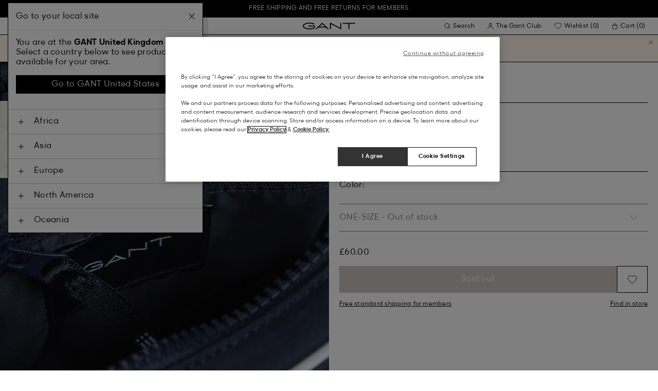

--- FILE ---
content_type: text/javascript; charset=utf-8
request_url: https://p.cquotient.com/pebble?tla=bfln-Gant-UK&activityType=viewProduct&callback=CQuotient._act_callback0&cookieId=bcgELG4vjYgaJkJ42tUU9QtJt2&userId=&emailId=&product=id%3A%3A9970160%7C%7Csku%3A%3A7325706478407%7C%7Ctype%3A%3A%7C%7Calt_id%3A%3A&realm=BFLN&siteId=Gant-UK&instanceType=prd&locale=en_GB&referrer=&currentLocation=https%3A%2F%2Fwww.gant.co.uk%2Fretro-shield-shoulder-bag-evening-blue%2F7325706478407.html&ls=true&_=1768917265751&v=v3.1.3&fbPixelId=__UNKNOWN__&json=%7B%22cookieId%22%3A%22bcgELG4vjYgaJkJ42tUU9QtJt2%22%2C%22userId%22%3A%22%22%2C%22emailId%22%3A%22%22%2C%22product%22%3A%7B%22id%22%3A%229970160%22%2C%22sku%22%3A%227325706478407%22%2C%22type%22%3A%22%22%2C%22alt_id%22%3A%22%22%7D%2C%22realm%22%3A%22BFLN%22%2C%22siteId%22%3A%22Gant-UK%22%2C%22instanceType%22%3A%22prd%22%2C%22locale%22%3A%22en_GB%22%2C%22referrer%22%3A%22%22%2C%22currentLocation%22%3A%22https%3A%2F%2Fwww.gant.co.uk%2Fretro-shield-shoulder-bag-evening-blue%2F7325706478407.html%22%2C%22ls%22%3Atrue%2C%22_%22%3A1768917265751%2C%22v%22%3A%22v3.1.3%22%2C%22fbPixelId%22%3A%22__UNKNOWN__%22%7D
body_size: 400
content:
/**/ typeof CQuotient._act_callback0 === 'function' && CQuotient._act_callback0([{"k":"__cq_uuid","v":"bcgELG4vjYgaJkJ42tUU9QtJt2","m":34128000},{"k":"__cq_bc","v":"%7B%22bfln-Gant-UK%22%3A%5B%7B%22id%22%3A%229970160%22%2C%22sku%22%3A%227325706478407%22%7D%5D%7D","m":2592000},{"k":"__cq_seg","v":"0~0.00!1~0.00!2~0.00!3~0.00!4~0.00!5~0.00!6~0.00!7~0.00!8~0.00!9~0.00","m":2592000}]);